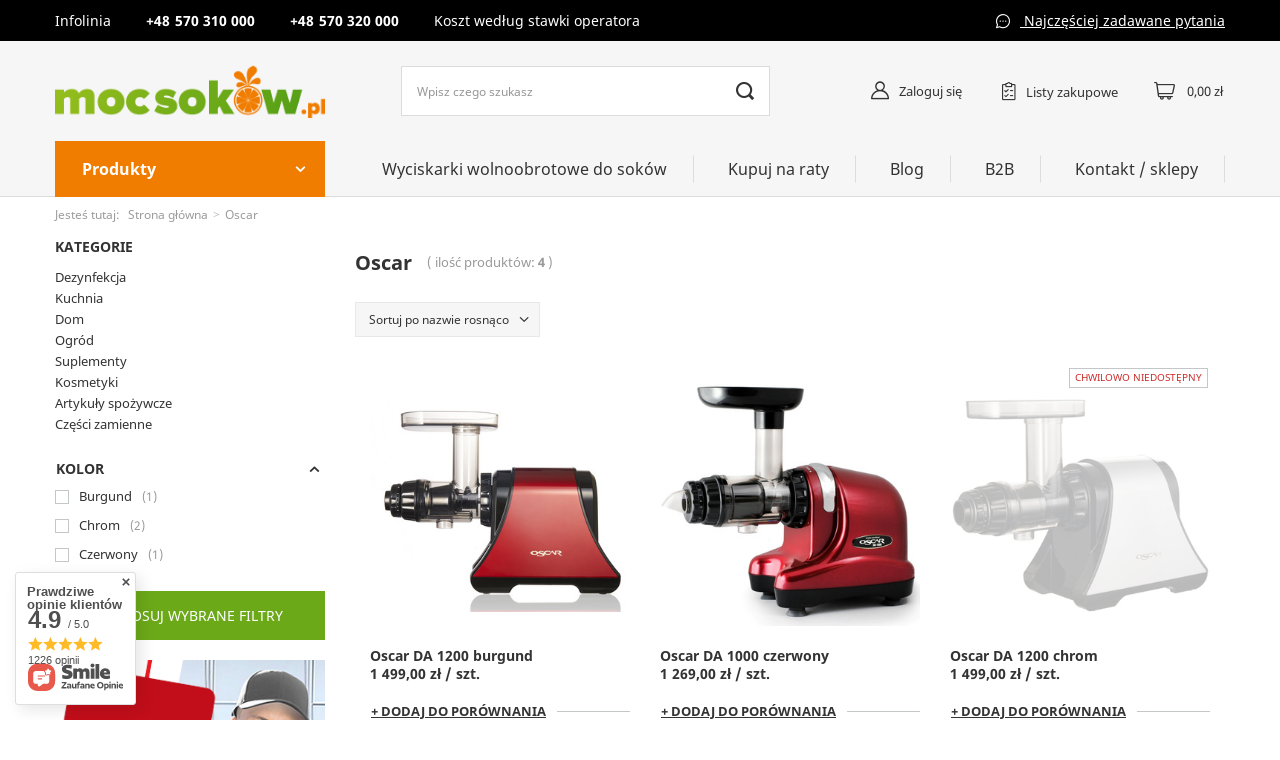

--- FILE ---
content_type: text/html; charset=utf-8
request_url: https://www.mocsokow.pl/pl/producers/oscar-1308137279
body_size: 19490
content:
<!DOCTYPE html>
<html lang="pl" class="--vat --gross " ><head><meta name='viewport' content='user-scalable=no, initial-scale = 1.0, maximum-scale = 1.0, width=device-width'/> <link rel="preload" crossorigin="anonymous" as="font" href="/gfx/pol/fontello.woff?v=2"><meta http-equiv="Content-Type" content="text/html; charset=utf-8"><meta http-equiv="X-UA-Compatible" content="IE=edge"><title>Oscar - MocSokowPL</title><meta name="description" content="Towary producenta Oscar | Wysoka jakość i atrakcyjna cena!"><link rel="icon" href="/gfx/pol/favicon.ico"><meta name="theme-color" content="#0090f6"><meta name="msapplication-navbutton-color" content="#0090f6"><meta name="apple-mobile-web-app-status-bar-style" content="#0090f6"><link rel="stylesheet" type="text/css" href="/gfx/pol/style.css.gzip?r=1633611918"><script>var app_shop={urls:{prefix:'data="/gfx/'.replace('data="', '')+'pol/'},vars:{priceType:'gross',priceTypeVat:true,productDeliveryTimeAndAvailabilityWithBasket:false,geoipCountryCode:'US',},txt:{priceTypeText:'',},fn:{},fnrun:{},files:[]};const getCookieByName=(name)=>{const value=`; ${document.cookie}`;const parts = value.split(`; ${name}=`);if(parts.length === 2) return parts.pop().split(';').shift();return false;};if(getCookieByName('freeeshipping_clicked')){document.documentElement.classList.remove('--freeShipping');}</script><meta name="robots" content="index,follow"><meta name="rating" content="general"><meta name="Author" content="MocSokowPL na bazie IdoSell (www.idosell.com/shop).">
<!-- Begin LoginOptions html -->

<style>
#client_new_social .service_item[data-name="service_Apple"]:before, 
#cookie_login_social_more .service_item[data-name="service_Apple"]:before,
.oscop_contact .oscop_login__service[data-service="Apple"]:before {
    display: block;
    height: 2.6rem;
    content: url('/gfx/standards/apple.svg?r=1743165583');
}
.oscop_contact .oscop_login__service[data-service="Apple"]:before {
    height: auto;
    transform: scale(0.8);
}
#client_new_social .service_item[data-name="service_Apple"]:has(img.service_icon):before,
#cookie_login_social_more .service_item[data-name="service_Apple"]:has(img.service_icon):before,
.oscop_contact .oscop_login__service[data-service="Apple"]:has(img.service_icon):before {
    display: none;
}
</style>

<!-- End LoginOptions html -->

<!-- Open Graph -->
<meta property="og:type" content="website"><meta property="og:url" content="https://www.mocsokow.pl/pl/producers/oscar-1308137279
"><meta property="og:title" content="Oscar - MocSokowPL"><meta property="og:description" content="Towary producenta Oscar | Wysoka jakość i atrakcyjna cena!"><meta property="og:site_name" content="MocSokowPL"><meta property="og:locale" content="pl_PL"><meta property="og:image" content="https://www.mocsokow.pl/hpeciai/ba7cf0098995ed05c0938c1ba084967c/pol_pl_Oscar-DA-1200-burgund-555_2.jpg"><meta property="og:image:width" content="420"><meta property="og:image:height" content="450"><link rel="manifest" href="https://www.mocsokow.pl/data/include/pwa/1/manifest.json?t=3"><meta name="apple-mobile-web-app-capable" content="yes"><meta name="apple-mobile-web-app-status-bar-style" content="black"><meta name="apple-mobile-web-app-title" content="www.mocsokow.pl"><link rel="apple-touch-icon" href="/data/include/pwa/1/icon-128.png"><link rel="apple-touch-startup-image" href="/data/include/pwa/1/logo-512.png" /><meta name="msapplication-TileImage" content="/data/include/pwa/1/icon-144.png"><meta name="msapplication-TileColor" content="#2F3BA2"><meta name="msapplication-starturl" content="/"><script type="application/javascript">var _adblock = true;</script><script async src="/data/include/advertising.js"></script><script type="application/javascript">var statusPWA = {
                online: {
                    txt: "Połączono z internetem",
                    bg: "#5fa341"
                },
                offline: {
                    txt: "Brak połączenia z internetem",
                    bg: "#eb5467"
                }
            }</script><script async type="application/javascript" src="/ajax/js/pwa_online_bar.js?v=1&r=6"></script>
<!-- End Open Graph -->

<link rel="canonical" href="https://www.mocsokow.pl/pl/producers/oscar-1308137279" />

                <!-- Global site tag (gtag.js) -->
                <script  async src="https://www.googletagmanager.com/gtag/js?id=G-CQJ80W12BR"></script>
                <script >
                    window.dataLayer = window.dataLayer || [];
                    window.gtag = function gtag(){dataLayer.push(arguments);}
                    gtag('js', new Date());
                    
                    gtag('config', 'G-CQJ80W12BR');

                </script>
                            <!-- Google Tag Manager -->
                    <script >(function(w,d,s,l,i){w[l]=w[l]||[];w[l].push({'gtm.start':
                    new Date().getTime(),event:'gtm.js'});var f=d.getElementsByTagName(s)[0],
                    j=d.createElement(s),dl=l!='dataLayer'?'&l='+l:'';j.async=true;j.src=
                    'https://www.googletagmanager.com/gtm.js?id='+i+dl;f.parentNode.insertBefore(j,f);
                    })(window,document,'script','dataLayer','GTM-M22LFVHS');</script>
            <!-- End Google Tag Manager -->
<!-- Begin additional html or js -->


<!--1|1|1| modified: 2022-04-04 21:50:56-->
<meta name="google-site-verification" content="HFCJG0Mv7T_Z2zI2-ERVTg071UsxOYPH1PAaGR9I4Vg" />
<!--2|1|1-->
<meta name="google-site-verification" content="8CLzNHwoTwDLa03R8uYcG8aIeW-VRpZqlqMkpWL31_4" />
<!--5|1|4| modified: 2024-02-28 14:37:21-->
<script><script id="Cookiebot" src="https://consent.cookiebot.com/uc.js" data-cbid="8fb1727e-73d9-42c8-90c9-864e8a2ea8d8" data-blockingmode="auto" type="text/javascript"></script></script>
<!--3|1|2-->
<script>
dlApi = {
cmd: []
};
</script>
<script src="https://ec.monplat-cdn.com/boot.js" async></script>

<!-- End additional html or js -->
<script>(function(w,d,s,i,dl){w._ceneo = w._ceneo || function () {
w._ceneo.e = w._ceneo.e || []; w._ceneo.e.push(arguments); };
w._ceneo.e = w._ceneo.e || [];dl=dl===undefined?"dataLayer":dl;
const f = d.getElementsByTagName(s)[0], j = d.createElement(s); j.defer = true;
j.src = "https://ssl.ceneo.pl/ct/v5/script.js?accountGuid=" + i + "&t=" +
Date.now() + (dl ? "&dl=" + dl : ""); f.parentNode.insertBefore(j, f);
})(window, document, "script", "ad92cceb-4e18-4975-96c3-cd04f4d576c7");</script>
<link rel="preload" as="image" media="(max-width: 420px)" href="/hpeciai/199ddbe78f4f51b8ed273240a9a3f464/pol_is_Oscar-DA-1200-burgund-555jpg"><link rel="preload" as="image" media="(min-width: 420.1px)" href="/hpeciai/17fbabaf9a680fcd167f6ee8884b622b/pol_il_Oscar-DA-1200-burgund-555jpg"><link rel="preload" as="image" media="(max-width: 420px)" href="/hpeciai/9699c67bd61357c92fef3c614b588242/pol_is_Oscar-DA-1000-czerwony-554jpg"><link rel="preload" as="image" media="(min-width: 420.1px)" href="/hpeciai/7161dbbad09e3f6ab6f9c714b996169d/pol_il_Oscar-DA-1000-czerwony-554jpg"></head><body><script>
					var script = document.createElement('script');
					script.src = app_shop.urls.prefix + 'envelope.js';

					document.getElementsByTagName('body')[0].insertBefore(script, document.getElementsByTagName('body')[0].firstChild);
				</script><div id="container" class="search_page container"><header class="d-flex flex-nowrap flex-md-wrap mx-md-n3 commercial_banner"><script class="ajaxLoad">
                app_shop.vars.vat_registered = "true";
                app_shop.vars.currency_format = "###,##0.00";
                
                    app_shop.vars.currency_before_value = false;
                
                    app_shop.vars.currency_space = true;
                
                app_shop.vars.symbol = "zł";
                app_shop.vars.id= "PLN";
                app_shop.vars.baseurl = "http://www.mocsokow.pl/";
                app_shop.vars.sslurl= "https://www.mocsokow.pl/";
                app_shop.vars.curr_url= "%2Fpl%2Fproducers%2Foscar-1308137279";
                

                var currency_decimal_separator = ',';
                var currency_grouping_separator = ' ';

                
                    app_shop.vars.blacklist_extension = ["exe","com","swf","js","php"];
                
                    app_shop.vars.blacklist_mime = ["application/javascript","application/octet-stream","message/http","text/javascript","application/x-deb","application/x-javascript","application/x-shockwave-flash","application/x-msdownload"];
                
                    app_shop.urls.contact = "/pl/contact";
                </script><div id="viewType" style="display:none"></div><div class="contact_top col-12 d-none d-md-block"><div class="contact_top__wrapper"><div class="contact_top__items container"><div class="contact_top__item --phone"><div class="tel__title ">Infolinia </div><a class="kontakt_title" href="tel:570310000">570 310 000</a><a class="kontakt_title" href="tel:570320000">570 320 000</a><div class="info__title ">Koszt według stawki operatora</div></div><a class="kontakt_title" href="/pl/help/faq-2.html">
                Najczęściej zadawane pytania
            </a></div></div></div><div id="logo" class="col-md-3 d-flex align-items-center"><a href="/" target="_self"><img src="/data/gfx/mask/pol/logo_1_big.png" alt="Logo zmienisz w MODERACJA &gt; Wygląd elementów w sklepie &gt; Zarządzanie wyglądem elementów sklepu" width="300" height="59"></a></div><form action="https://www.mocsokow.pl/pl/search" method="get" id="menu_search" class="menu_search px-0 col-md-4 px-md-3"><a href="#showSearchForm" class="menu_search__mobile"></a><div class="menu_search__block"><div class="menu_search__item --input"><input class="menu_search__input" type="text" name="text" autocomplete="off" placeholder="Wpisz czego szukasz"><button class="menu_search__submit" type="submit"></button></div><div class="menu_search__item --results search_result"></div></div></form><div id="menu_settings" class="d-flex align-items-center justify-content-center justify-content-lg-end"><div class="open_trigger"><span class="d-none d-md-inline-block flag_txt">zł</span><div class="menu_settings_wrapper d-md-none"><div class="menu_settings_inline"><div class="menu_settings_header">
																	Język i waluta: 
															</div><div class="menu_settings_content"><span class="menu_settings_flag flag flag_pol"></span><strong class="menu_settings_value"><span class="menu_settings_language">pl</span><span> | </span><span class="menu_settings_currency">zł</span></strong></div></div><div class="menu_settings_inline"><div class="menu_settings_header">
																	Dostawa do: 
															</div><div class="menu_settings_content"><strong class="menu_settings_value">Polska</strong></div></div></div><i class="icon-angle-down d-none d-md-inline-block"></i></div><form action="https://www.mocsokow.pl/pl/settings.html" method="post"><ul class="bg_alter"><li><div class="form-group"><label for="menu_settings_curr">Waluta</label><div class="select-after"><select class="form-control" name="curr" id="menu_settings_curr"><option value="PLN" selected>zł</option><option value="EUR">€ (1 zł = 0.2365€)
																															</option></select></div></div><div class="form-group"><label for="menu_settings_country">Dostawa do</label><div class="select-after"><select class="form-control" name="country" id="menu_settings_country"><option value="1143020016">Austria</option><option value="1143020022">Belgia</option><option value="1143020033">Bułgaria</option><option value="1143020038">Chorwacja</option><option value="1143020041">Czechy</option><option value="1143020042">Dania</option><option value="1143020051">Estonia</option><option value="1143020056">Finlandia</option><option value="1143020057">Francja</option><option value="1143020062">Grecja</option><option value="1143020075">Hiszpania</option><option value="1143020076">Holandia</option><option value="1143020083">Irlandia</option><option value="1143020116">Litwa</option><option value="1143020118">Łotwa</option><option value="1143020117">Luksembourg</option><option value="1143020143">Niemcy</option><option selected value="1143020003">Polska</option><option value="1143020163">Portugalia</option><option value="1143020169">Rumunia</option><option value="1143020182">Słowacja</option><option value="1143020183">Słowenia</option><option value="1143020193">Szwecja</option><option value="1143020217">Węgry</option><option value="1143020218">Wielka Brytania</option><option value="1143020220">Włochy</option></select></div></div></li><li class="buttons"><button class="btn --solid --large" type="submit">
																	Zastosuj zmiany
															</button></li></ul></form><div id="menu_additional"><a class="account_link" href="https://www.mocsokow.pl/pl/login.html">Zaloguj się</a><div class="shopping_list_top" data-empty="true"><a href="https://www.mocsokow.pl/pl/shoppinglist" class="wishlist_link slt_link">Listy zakupowe</a><div class="slt_lists"><ul class="slt_lists__nav"><li class="slt_lists__nav_item" data-list_skeleton="true" data-list_id="true" data-shared="true"><a class="slt_lists__nav_link" data-list_href="true"><span class="slt_lists__nav_name" data-list_name="true"></span><span class="slt_lists__count" data-list_count="true">0</span></a></li></ul><span class="slt_lists__empty">Dodaj do nich produkty, które lubisz i chcesz kupić później.</span></div></div></div></div><div class="sl_choose sl_dialog"><div class="sl_choose__wrapper sl_dialog__wrapper p-4 p-md-5"><div class="sl_choose__item --top sl_dialog_close mb-2"><strong class="sl_choose__label">Zapisz na liście zakupowej</strong></div><div class="sl_choose__item --lists" data-empty="true"><div class="sl_choose__list f-group --radio m-0 d-md-flex align-items-md-center justify-content-md-between" data-list_skeleton="true" data-list_id="true" data-shared="true"><input type="radio" name="add" class="sl_choose__input f-control" id="slChooseRadioSelect" data-list_position="true"><label for="slChooseRadioSelect" class="sl_choose__group_label f-label py-4" data-list_position="true"><span class="sl_choose__sub d-flex align-items-center"><span class="sl_choose__name" data-list_name="true"></span><span class="sl_choose__count" data-list_count="true">0</span></span></label><button type="button" class="sl_choose__button --desktop btn --solid">Zapisz</button></div></div><div class="sl_choose__item --create sl_create mt-4"><a href="#new" class="sl_create__link  align-items-center">Stwórz nową listę zakupową</a><form class="sl_create__form align-items-center"><div class="sl_create__group f-group --small mb-0"><input type="text" class="sl_create__input f-control" required="required"><label class="sl_create__label f-label">Nazwa nowej listy</label></div><button type="submit" class="sl_create__button btn --solid ml-2 ml-md-3">Utwórz listę</button></form></div><div class="sl_choose__item --mobile mt-4 d-flex justify-content-center d-md-none"><button class="sl_choose__button --mobile btn --solid --large">Zapisz</button></div></div></div><div id="menu_basket" class="topBasket"><a class="topBasket__sub" href="/basketedit.php"><span class="badge badge-info"></span><strong class="topBasket__price" style="display: none;">0,00 zł</strong></a><div class="topBasket__details --products" style="display: none;"><div class="topBasket__block --labels"><label class="topBasket__item --name">Produkt</label><label class="topBasket__item --sum">Ilość</label><label class="topBasket__item --prices">Cena</label></div><div class="topBasket__block --products"></div></div><div class="topBasket__details --shipping" style="display: none;"><span class="topBasket__name">Koszt dostawy od</span><span id="shipppingCost"></span></div><script>
                        app_shop.vars.cache_html = true;
                    </script></div><div class="top_navigation "><nav id="menu_categories" class="col-md-3 px-0 px-md-3"><button type="button" class="navbar-toggler"><i class="icon-reorder"></i></button><button type="button" class="desktop-navbar-toggler"><span>Produkty </span></button><div class="navbar-collapse" id="menu_navbar"><ul class="navbar-nav"><li class="nav-item"><a  href="/pl/menu/dezynfekcja-201" target="_self" title="Dezynfekcja" class="nav-link" >Dezynfekcja</a></li><li class="nav-item"><a  href="/pl/menu/kuchnia-203" target="_self" title="Kuchnia" class="nav-link" >Kuchnia</a><ul class="navbar-subnav"><li class="nav-item empty"><a class="nav-link" href="/pl/menu/garnki-elektryczne-multicooker-235" target="_self">Garnki Elektryczne - multicooker</a></li><li class="nav-item empty"><a class="nav-link" href="/pl/menu/air-fryer-frytkownice-beztluszczowe-223" target="_self">Air Fryer - Frytkownice beztłuszczowe</a></li><li class="nav-item empty"><a class="nav-link" href="/pl/menu/zlewozmywaki-279" target="_self">Zlewozmywaki</a></li><li class="nav-item empty"><a class="nav-link" href="/pl/menu/wyciskarki-jednoslimakowe-217" target="_self">Wyciskarki jednoślimakowe</a></li><li class="nav-item empty"><a class="nav-link" href="/pl/menu/wyciskarki-dwuslimakowe-218" target="_self">Wyciskarki dwuślimakowe</a></li><li class="nav-item empty"><a class="nav-link" href="/pl/menu/wyciskarki-pionowe-214" target="_self">Wyciskarki pionowe</a></li><li class="nav-item empty"><a class="nav-link" href="/pl/menu/prasy-do-oleju-219" target="_self">Prasy do oleju</a></li><li class="nav-item empty"><a class="nav-link" href="/pl/menu/ekspresy-do-kawy-277" target="_self">Ekspresy do kawy</a></li><li class="nav-item empty"><a class="nav-link" href="/pl/menu/jonizatory-wody-220" target="_self">Jonizatory wody</a></li><li class="nav-item empty"><a class="nav-link" href="/pl/menu/blendery-221" target="_self">Blendery</a></li><li class="nav-item empty"><a class="nav-link" href="/pl/menu/suszarki-do-owocow-dehydratory-222" target="_self">Suszarki do owoców - dehydratory</a></li><li class="nav-item empty"><a class="nav-link" href="/pl/menu/wagi-kuchenne-253" target="_self">Wagi kuchenne</a></li><li class="nav-item empty"><a class="nav-link" href="/pl/menu/sous-vide-224" target="_self">Sous Vide</a></li><li class="nav-item empty"><a class="nav-link" href="/pl/menu/inne-agd-225" target="_self">Inne AGD</a></li><li class="nav-item"><a class="nav-link" href="/pl/menu/naczynia-kuchenne-226" target="_self">Naczynia kuchenne</a><ul class="navbar-subsubnav"><li class="nav-item"><a class="nav-link" href="/pl/menu/patelnie-227" target="_self">Patelnie</a></li><li class="nav-item"><a class="nav-link" href="/pl/menu/garnki-228" target="_self">Garnki</a></li></ul></li><li class="nav-item"><a class="nav-link" href="/pl/menu/akcesoria-kuchenne-229" target="_self">Akcesoria kuchenne</a><ul class="navbar-subsubnav"><li class="nav-item"><a class="nav-link" href="/pl/menu/pojemniki-230" target="_self">Pojemniki</a></li><li class="nav-item"><a class="nav-link" href="/pl/menu/lopatki-szpatulki-231" target="_self">Łopatki / szpatułki</a></li><li class="nav-item"><a class="nav-link" href="/pl/menu/deski-tace-232" target="_self">Deski / tace</a></li><li class="nav-item"><a class="nav-link" href="/pl/menu/przybory-rozne-233" target="_self">Przybory różne</a></li><li class="nav-item"><a class="nav-link" href="/pl/menu/szklanki-termiczne-234" target="_self">Szklanki termiczne</a></li></ul></li></ul></li><li class="nav-item"><a  href="/pl/menu/dom-204" target="_self" title="Dom" class="nav-link" >Dom</a><ul class="navbar-subnav"><li class="nav-item"><a class="nav-link" href="/pl/menu/oczyszczanie-powietrza-236" target="_self">Oczyszczanie powietrza</a><ul class="navbar-subsubnav"><li class="nav-item"><a class="nav-link" href="/pl/menu/oczyszczacze-powietrza-237" target="_self">Oczyszczacze powietrza</a></li><li class="nav-item"><a class="nav-link" href="/pl/menu/filtry-oczyszczacze-238" target="_self">Filtry oczyszczacze</a></li><li class="nav-item"><a class="nav-link" href="/pl/menu/nawilzacze-powietrza-239" target="_self">Nawilżacze powietrza</a></li></ul></li><li class="nav-item empty"><a class="nav-link" href="/pl/menu/ozonatory-240" target="_self">Ozonatory</a></li><li class="nav-item empty"><a class="nav-link" href="/pl/menu/destylatory-241" target="_self">Destylatory</a></li><li class="nav-item empty"><a class="nav-link" href="/pl/menu/wagi-lazienkowe-252" target="_self">Wagi łazienkowe</a></li><li class="nav-item empty"><a class="nav-link" href="/pl/menu/glosniki-bluetooth-256" target="_self">Głośniki bluetooth</a></li><li class="nav-item empty"><a class="nav-link" href="/pl/menu/ksiazki-243" target="_self">Książki</a></li></ul></li><li class="nav-item"><a  href="/pl/menu/ogrod-205" target="_self" title="Ogród" class="nav-link" >Ogród</a><ul class="navbar-subnav"><li class="nav-item empty"><a class="nav-link" href="/pl/menu/grille-244" target="_self">Grille</a></li><li class="nav-item empty"><a class="nav-link" href="/pl/menu/kubki-termiczne-contigo-245" target="_self">Kubki termiczne Contigo</a></li><li class="nav-item empty"><a class="nav-link" href="/pl/menu/narzedzia-ogrodnicze-260" target="_self">Narzędzia ogrodnicze</a></li></ul></li><li class="nav-item"><a  href="/pl/menu/suplementy-202" target="_self" title="Suplementy" class="nav-link" >Suplementy</a><ul class="navbar-subnav"><li class="nav-item empty"><a class="nav-link" href="/pl/menu/olejki-cbd-280" target="_self">Olejki CBD</a></li><li class="nav-item"><a class="nav-link" href="/pl/menu/fitline-212" target="_self">FitLine</a><ul class="navbar-subsubnav"><li class="nav-item"><a class="nav-link" href="/pl/menu/produkty-fitline-216" target="_self">Produkty FitLine</a></li><li class="nav-item"><a class="nav-link" href="https://mocsokow.yourtechnicaldomain.com/pl/about/o-marce-fitline-34.html" target="_self">O FitLine</a></li></ul></li></ul></li><li class="nav-item"><a  href="/pl/menu/kosmetyki-257" target="_self" title="Kosmetyki" class="nav-link" >Kosmetyki</a></li><li class="nav-item"><a  href="/pl/menu/artykuly-spozywcze-206" target="_self" title="Artykuły spożywcze" class="nav-link" >Artykuły spożywcze</a><ul class="navbar-subnav"><li class="nav-item empty"><a class="nav-link" href="/pl/menu/syropy-281" target="_self">Syropy</a></li><li class="nav-item empty"><a class="nav-link" href="/pl/menu/puree-282" target="_self">Puree</a></li><li class="nav-item empty"><a class="nav-link" href="/pl/menu/granita-slush-283" target="_self">Granita / slush</a></li></ul></li><li class="nav-item"><a  href="/pl/menu/czesci-zamienne-275" target="_self" title="Części zamienne" class="nav-link" >Części zamienne</a></li></ul></div></nav><nav id="menu_navbar3" class="col-md-9 "><ul class="navbar-nav navbar-3"><li class="nav-item navbar-3"><a  href="/pl/menu/wyciskarki-wolnoobrotowe-do-sokow-207" target="_self" title="Wyciskarki wolnoobrotowe do soków" class="nav-link" >Wyciskarki wolnoobrotowe do soków</a></li><li class="nav-item navbar-3"><a  href="/pl/about/kupuj-na-raty-30.html" target="_self" title="Kupuj na raty" class="nav-link" >Kupuj na raty</a></li><li class="nav-item navbar-3"><a  href="/pl/blog.html" target="_self" title="Blog" class="nav-link" >Blog</a></li><li class="nav-item navbar-3"><a  href="/pl/about/b2b-31.html" target="_self" title="B2B" class="nav-link" >B2B</a></li><li class="nav-item navbar-3"><a  href="/contact.php" target="_self" title="Kontakt / sklepy" class="nav-link" >Kontakt / sklepy</a></li></ul></nav></div><div class="breadcrumbs col-md-12"><div class="back_button"><button id="back_button"><i class="icon-angle-left"></i> Wstecz</button></div><div class="list_wrapper"><ol><li><span>Jesteś tutaj:  </span></li><li class="bc-main"><span><a href="/">Strona główna</a></span></li><li class="bc-item-1 bc-active"><span>Oscar</span></li></ol></div></div></header><div id="layout" class="row clearfix"><aside class="col-3"><section class="shopping_list_menu"><div class="shopping_list_menu__block --lists slm_lists" data-empty="true"><span class="slm_lists__label">Listy zakupowe</span><ul class="slm_lists__nav"><li class="slm_lists__nav_item" data-list_skeleton="true" data-list_id="true" data-shared="true"><a class="slm_lists__nav_link" data-list_href="true"><span class="slm_lists__nav_name" data-list_name="true"></span><span class="slm_lists__count" data-list_count="true">0</span></a></li><li class="slm_lists__nav_header"><span class="slm_lists__label">Listy zakupowe</span></li></ul><a href="#manage" class="slm_lists__manage d-none align-items-center d-md-flex">Zarządzaj listami</a></div><div class="shopping_list_menu__block --bought slm_bought"><a class="slm_bought__link d-flex" href="https://www.mocsokow.pl/pl/products-bought.html">
						Lista dotychczas zamówionych produktów
					</a></div><div class="shopping_list_menu__block --info slm_info"><strong class="slm_info__label d-block mb-3">Jak działa lista zakupowa?</strong><ul class="slm_info__list"><li class="slm_info__list_item d-flex mb-3">
							Po zalogowaniu możesz umieścić i przechowywać na liście zakupowej dowolną liczbę produktów nieskończenie długo.
						</li><li class="slm_info__list_item d-flex mb-3">
							Dodanie produktu do listy zakupowej nie oznacza automatycznie jego rezerwacji.
						</li><li class="slm_info__list_item d-flex mb-3">
							Dla niezalogowanych klientów lista zakupowa przechowywana jest do momentu wygaśnięcia sesji (około 24h).
						</li></ul></div></section><div class="setMobileGrid" data-item="#menu_navbar"></div><div class="setMobileGrid" data-item="#menu_navbar3" data-ismenu1="true"></div><div class="setMobileGrid" data-item="#menu_blog"></div><div class="login_menu_block d-lg-none" id="login_menu_block"><a class="sign_in_link" href="/login.php" title=""><i class="icon-user"></i><span>Zaloguj się</span></a><a class="registration_link" href="/client-new.php?register" title=""><i class="icon-lock"></i><span>Zarejestruj się</span></a><a class="order_status_link" href="/order-open.php" title=""><i class="icon-globe"></i><span>Sprawdź status zamówienia</span></a></div><div class="setMobileGrid" data-item="#menu_contact"></div><div class="setMobileGrid" data-item="#menu_settings"></div><div id="menu_categories2" class="mb-4"><a class="menu_categories_label" href="/categories.php">Kategorie </a><ul class="no_active"><li><a href="/pl/menu/dezynfekcja-201" target="_self">Dezynfekcja</a></li><li><a href="/pl/menu/kuchnia-203" target="_self">Kuchnia</a></li><li><a href="/pl/menu/dom-204" target="_self">Dom</a></li><li><a href="/pl/menu/ogrod-205" target="_self">Ogród</a></li><li><a href="/pl/menu/suplementy-202" target="_self">Suplementy</a></li><li><a href="/pl/menu/kosmetyki-257" target="_self">Kosmetyki</a></li><li><a href="/pl/menu/artykuly-spozywcze-206" target="_self">Artykuły spożywcze</a></li><li><a href="/pl/menu/czesci-zamienne-275" target="_self">Części zamienne</a></li></ul></div><section id="Filters" class="filters mb-4"><form class="filters__form" method="get" action="/pl/producers/oscar-1308137279"><div class="filters__block mb-1"><input type="hidden" class="__serialize" id="filter_traits21_input" name="filter_traits[21]" value=""><a class="filters__toggler
																				" data-id="filter_traits21"><div class="btn --icon-right d-block pr-4"><span>Kolor</span></div></a><div class="filters__expand" id="filter_traits21_expand"><ul class="filters__content --list" id="filter_traits21_content"><li class="filters__item mb-2
																																		"><div class="f-group --small --checkbox mb-0"><input type="checkbox" class="f-control" id="filter_traits21_818" data-id="filter_traits21" value="818"><label class="f-label" for="filter_traits21_818"><span class="--name">Burgund</span><span class="--quantity">1</span></label></div></li><li class="filters__item mb-2
																																		"><div class="f-group --small --checkbox mb-0"><input type="checkbox" class="f-control" id="filter_traits21_771" data-id="filter_traits21" value="771"><label class="f-label" for="filter_traits21_771"><span class="--name">Chrom</span><span class="--quantity">2</span></label></div></li><li class="filters__item mb-2
																																		"><div class="f-group --small --checkbox mb-0"><input type="checkbox" class="f-control" id="filter_traits21_770" data-id="filter_traits21" value="770"><label class="f-label" for="filter_traits21_770"><span class="--name">Czerwony</span><span class="--quantity">1</span></label></div></li></ul><div class="filters__options"><button type="submit" class="--submit d-none btn py-0 pl-0 pr-3">
																												Zastosuj
																										</button></div></div></div><div class="f-group filters__buttons mt-3"><button type="submit" class="btn --large --solid d-block" title="Kliknij aby zastosować wybrane filtry">

																Zastosuj wybrane filtry
														</button></div></form></section><div id="menu_buttons3" class="mb-4 d-none d-md-block"><div class="menu_button_wrapper"><picture><source media="(min-width:979px)" srcset="/data/include/img/links/1643188917_rwd_desktop.png?t=1692369182"></source><source media="(min-width:757px)" srcset="/data/include/img/links/1643188917_rwd_tablet.png?t=1692369182"></source><img alt="Orlen Paczka" src="/data/include/img/links/1643188917_rwd_mobile.png?t=1692369182"></picture></div></div></aside><div id="content" class="col-md-9 col-12"><div class="search_categoriesdescription"><h1 class="big_label">Oscar</h1><span class="navigation_total">
                ( ilość produktów: <b>4</b> )
            </span></div><div id="paging_setting_top" class="s_paging"><form class="s_paging__item --sort" action="/settings.php"><select class="s_paging__select --order --small-md" id="select_top_sort" name="sort_order"><option value="name-a" class="option_name-a">Sortuj po nazwie rosnąco</option><option value="name-d" class="option_name-d">Sortuj po nazwie malejąco</option><option value="price-a" class="option_price-a">Sortuj po cenie rosnąco</option><option value="price-d" class="option_price-d">Sortuj po cenie malejąco</option><option value="date-a" class="option_date-a">Sortuj po dacie rosnąco</option><option value="date-d" class="option_date-d">Sortuj po dacie malejąco</option></select></form><div class="s_paging__item --filters d-md-none mb-2 mb-sm-3"><a class="btn --solid --large" href="#menu_filter">
                            Filtrowanie
                        </a></div></div><div id="menu_compare_product" class="compare pt-2 mb-2 pt-sm-3 mb-sm-3" style="display: none;"><div class="compare__label d-none d-sm-block">Dodane do porównania</div><div class="compare__sub"></div><div class="compare__buttons"><a class="compare__button btn --solid --secondary" href="https://www.mocsokow.pl/pl/product-compare.html" title="Porównaj wszystkie produkty" target="_blank"><span>Porównaj produkty </span><span class="d-sm-none">(0)</span></a><a class="compare__button --remove btn d-none d-sm-block" href="https://www.mocsokow.pl/pl/settings.html?comparers=remove&amp;product=###" title="Usuń wszystkie produkty">
                        Usuń produkty
                    </a></div><script>
                        var cache_html = true;
                    </script></div><section id="search" class="search products d-flex flex-wrap mb-2 mb-sm-3"><div class="product col-6 col-sm-4 pt-3 pb-md-3" data-product_id="555" data-product_page="0" data-product_first="true"><a class="product__icon d-flex justify-content-center align-items-center" data-product-id="555" href="https://www.mocsokow.pl/pl/products/oscar-da-1200-burgund-555" title="Oscar DA 1200 burgund"><picture><source media="(max-width: 420px)" srcset="/hpeciai/199ddbe78f4f51b8ed273240a9a3f464/pol_is_Oscar-DA-1200-burgund-555jpg"></source><img src="/hpeciai/17fbabaf9a680fcd167f6ee8884b622b/pol_il_Oscar-DA-1200-burgund-555jpg" alt="Oscar DA 1200 burgund"></picture></a><h3><a class="product__name" href="https://www.mocsokow.pl/pl/products/oscar-da-1200-burgund-555" title="Oscar DA 1200 burgund">Oscar DA 1200 burgund</a></h3><div class="product__prices"><strong class="price">1 499,00 zł / szt.</strong></div><div class="product__compare --has-child"><a class="product__compare_item --add btn" rel="nofollow" href="https://www.mocsokow.pl/pl/settings.html?comparers=add&amp;product=555" title="Kliknij, aby dodać produkt do porównania">+ Dodaj do porównania</a></div></div><div class="product col-6 col-sm-4 pt-3 pb-md-3" data-product_id="554" data-product_page="0"><a class="product__icon d-flex justify-content-center align-items-center" data-product-id="554" href="https://www.mocsokow.pl/pl/products/oscar-da-1000-czerwony-554" title="Oscar DA 1000 czerwony"><picture><source media="(max-width: 420px)" srcset="/hpeciai/9699c67bd61357c92fef3c614b588242/pol_is_Oscar-DA-1000-czerwony-554jpg"></source><img src="/hpeciai/7161dbbad09e3f6ab6f9c714b996169d/pol_il_Oscar-DA-1000-czerwony-554jpg" alt="Oscar DA 1000 czerwony"></picture></a><h3><a class="product__name" href="https://www.mocsokow.pl/pl/products/oscar-da-1000-czerwony-554" title="Oscar DA 1000 czerwony">Oscar DA 1000 czerwony</a></h3><div class="product__prices"><strong class="price">1 269,00 zł / szt.</strong></div><div class="product__compare --has-child"><a class="product__compare_item --add btn" rel="nofollow" href="https://www.mocsokow.pl/pl/settings.html?comparers=add&amp;product=554" title="Kliknij, aby dodać produkt do porównania">+ Dodaj do porównania</a></div></div><div class="product col-6 col-sm-4 pt-3 pb-md-3" data-product_id="295" data-product_page="0" data-product_disable="true"><a class="product__icon d-flex justify-content-center align-items-center" data-product-id="295" href="https://www.mocsokow.pl/pl/products/oscar-da-1200-chrom-295" title="Oscar DA 1200 chrom"><picture><source media="(max-width: 420px)" data-srcset="/hpeciai/4d170175d14557d2e927ff6459558bfc/pol_is_Oscar-DA-1200-chrom-295jpg"></source><img src="/gfx/pol/loader.gif?r=1633611918" alt="Oscar DA 1200 chrom" class="b-lazy" data-src="/hpeciai/58da5b750fa5719e88907a769d32636d/pol_il_Oscar-DA-1200-chrom-295jpg"></picture><strong class="label_icons"><span class="label --disable">Chwilowo niedostępny</span></strong></a><h3><a class="product__name" href="https://www.mocsokow.pl/pl/products/oscar-da-1200-chrom-295" title="Oscar DA 1200 chrom">Oscar DA 1200 chrom</a></h3><div class="product__prices"><strong class="price">1 499,00 zł / szt.</strong></div><div class="product__compare --has-child"><a class="product__compare_item --add btn" rel="nofollow" href="https://www.mocsokow.pl/pl/settings.html?comparers=add&amp;product=295" title="Kliknij, aby dodać produkt do porównania">+ Dodaj do porównania</a></div></div><div class="product col-6 col-sm-4 pt-3 pb-md-3" data-product_id="283" data-product_page="0"><a class="product__icon d-flex justify-content-center align-items-center" data-product-id="283" href="https://www.mocsokow.pl/pl/products/oscar-da-1000-chrom-283" title="Oscar DA 1000 chrom"><picture><source media="(max-width: 420px)" data-srcset="/hpeciai/03221a5e77bb025a89900002cce41954/pol_is_Oscar-DA-1000-chrom-283png"></source><img src="/gfx/pol/loader.gif?r=1633611918" alt="Oscar DA 1000 chrom" class="b-lazy" data-src="/hpeciai/498c2af3f9f0b403cb70ddbbd39aa123/pol_il_Oscar-DA-1000-chrom-283png"></picture></a><h3><a class="product__name" href="https://www.mocsokow.pl/pl/products/oscar-da-1000-chrom-283" title="Oscar DA 1000 chrom">Oscar DA 1000 chrom</a></h3><div class="product__prices"><strong class="price">1 269,00 zł / szt.</strong></div><div class="product__compare --has-child"><a class="product__compare_item --add btn" rel="nofollow" href="https://www.mocsokow.pl/pl/settings.html?comparers=add&amp;product=283" title="Kliknij, aby dodać produkt do porównania">+ Dodaj do porównania</a></div></div></section><div id="paging_setting_bottom" class="s_paging"><form class="s_paging__item --sort d-none" action="/settings.php"><select class="s_paging__select --order --small-md" id="select_bottom_sort" name="sort_order"><option value="name-a" class="option_name-a">Sortuj po nazwie rosnąco</option><option value="name-d" class="option_name-d">Sortuj po nazwie malejąco</option><option value="price-a" class="option_price-a">Sortuj po cenie rosnąco</option><option value="price-d" class="option_price-d">Sortuj po cenie malejąco</option><option value="date-a" class="option_date-a">Sortuj po dacie rosnąco</option><option value="date-d" class="option_date-d">Sortuj po dacie malejąco</option></select></form></div><script>
               var  _additional_ajax = true;
            </script></div></div></div><footer class=""><div id="menu_producers"><ul class="menu_producers_sub container"><li class="menu_producers_wrapp"><a class="menu_producers_link" title="Angel" href="/pl/producers/angel-1308137285"><img src="/gfx/pol/loader.gif?r=1633611918" class="menu_producers_img grayscale grayscale-fade" data-lazy="/data/lang/pol/producers/gfx/projector/1308137285_1.png" alt="Angel"></a></li><li class="menu_producers_wrapp"><a class="menu_producers_link" title="Bedida" href="/pl/producers/bedida-1308137295"><img src="/gfx/pol/loader.gif?r=1633611918" class="menu_producers_img grayscale grayscale-fade" data-lazy="/data/lang/pol/producers/gfx/projector/1308137295_1.jpg" alt="Bedida"></a></li><li class="menu_producers_wrapp"><a class="menu_producers_link" title="BioChef" href="/pl/producers/biochef-1308137300"><img src="/gfx/pol/loader.gif?r=1633611918" class="menu_producers_img grayscale grayscale-fade" data-lazy="/data/lang/pol/producers/gfx/projector/1308137300_1.png" alt="BioChef"></a></li><li class="menu_producers_wrapp"><a class="menu_producers_link" title="Blendtec" href="/pl/producers/blendtec-1308137301"><img src="/gfx/pol/loader.gif?r=1633611918" class="menu_producers_img grayscale grayscale-fade" data-lazy="/data/lang/pol/producers/gfx/projector/1308137301_1.png" alt="Blendtec"></a></li><li class="menu_producers_wrapp"><a class="menu_producers_link" title="Bugatti Italy" href="/pl/producers/bugatti-italy-1308137293"><img src="/gfx/pol/loader.gif?r=1633611918" class="menu_producers_img grayscale grayscale-fade" data-lazy="/data/lang/pol/producers/gfx/projector/1308137293_1.png" alt="Bugatti Italy"></a></li><li class="menu_producers_wrapp"><a class="menu_producers_link" title="Burbuliukas" href="/pl/producers/burbuliukas-1308137281"><img src="/gfx/pol/loader.gif?r=1633611918" class="menu_producers_img grayscale grayscale-fade" data-lazy="/data/lang/pol/producers/gfx/projector/1308137281_1.png" alt="Burbuliukas"></a></li><li class="menu_producers_wrapp"><a class="menu_producers_link" title="byzoo" href="/pl/producers/byzoo-1308137294"><img src="/gfx/pol/loader.gif?r=1633611918" class="menu_producers_img grayscale grayscale-fade" data-lazy="/data/lang/pol/producers/gfx/projector/1308137294_1.png" alt="byzoo"></a></li><li class="menu_producers_wrapp"><a class="menu_producers_link" title="Contigo" href="/pl/producers/contigo-1308137291"><img src="/gfx/pol/loader.gif?r=1633611918" class="menu_producers_img grayscale grayscale-fade" data-lazy="/data/lang/pol/producers/gfx/projector/1308137291_1.png" alt="Contigo"></a></li><li class="menu_producers_wrapp"><a class="menu_producers_link" title="Cooksense HD" href="/pl/producers/cooksense-hd-1308137305"><img src="/gfx/pol/loader.gif?r=1633611918" class="menu_producers_img grayscale grayscale-fade" data-lazy="/data/lang/pol/producers/gfx/projector/1308137305_1.jpg" alt="Cooksense HD"></a></li><li class="menu_producers_wrapp"><a class="menu_producers_link" title="Cosori" href="/pl/producers/cosori-1308137310"><img src="/gfx/pol/loader.gif?r=1633611918" class="menu_producers_img grayscale grayscale-fade" data-lazy="/data/lang/pol/producers/gfx/projector/1308137310_1.jpg" alt="Cosori"></a></li><li class="menu_producers_wrapp"><a class="menu_producers_link" title="Counter Intelligence" href="/pl/producers/counter-intelligence-1308137283"><img src="/gfx/pol/loader.gif?r=1633611918" class="menu_producers_img grayscale grayscale-fade" data-lazy="/data/lang/pol/producers/gfx/projector/1308137283_1.png" alt="Counter Intelligence"></a></li><li class="menu_producers_wrapp"><a class="menu_producers_link" title="Etekcity" href="/pl/producers/etekcity-1643964230"><img src="/gfx/pol/loader.gif?r=1633611918" class="menu_producers_img grayscale grayscale-fade" data-lazy="/data/lang/pol/producers/gfx/projector/1643964230_1.png" alt="Etekcity"></a></li><li class="menu_producers_wrapp"><a class="menu_producers_link" title="Feelino" href="/pl/producers/feelino-1308137296"><img src="/gfx/pol/loader.gif?r=1633611918" class="menu_producers_img grayscale grayscale-fade" data-lazy="/data/lang/pol/producers/gfx/projector/1308137296_1.jpg" alt="Feelino"></a></li><li class="menu_producers_wrapp"><a class="menu_producers_link" title="FitLine" href="/pl/producers/fitline-1308137309"><img src="/gfx/pol/loader.gif?r=1633611918" class="menu_producers_img grayscale grayscale-fade" data-lazy="/data/lang/pol/producers/gfx/projector/1308137309_1.jpg" alt="FitLine"></a></li><li class="menu_producers_wrapp"><a class="menu_producers_link" title="Happycall" href="/pl/producers/happycall-1308137292"><img src="/gfx/pol/loader.gif?r=1633611918" class="menu_producers_img grayscale grayscale-fade" data-lazy="/data/lang/pol/producers/gfx/projector/1308137292_1.jpg" alt="Happycall"></a></li><li class="menu_producers_wrapp"><a class="menu_producers_link" title="Imoum" href="/pl/producers/imoum-1671705070"><img src="/gfx/pol/loader.gif?r=1633611918" class="menu_producers_img grayscale grayscale-fade" data-lazy="/data/lang/pol/producers/gfx/projector/1671705070_1.png" alt="Imoum"></a></li><li class="menu_producers_wrapp"><a class="menu_producers_link" title="Instant Pot" href="/pl/producers/instant-pot-1639565918"><img src="/gfx/pol/loader.gif?r=1633611918" class="menu_producers_img grayscale grayscale-fade" data-lazy="/data/lang/pol/producers/gfx/projector/1639565918_1.png" alt="Instant Pot"></a></li><li class="menu_producers_wrapp"><a class="menu_producers_link" title="JTC OmniBlend" href="/pl/producers/jtc-omniblend-1308137284"><img src="/gfx/pol/loader.gif?r=1633611918" class="menu_producers_img grayscale grayscale-fade" data-lazy="/data/lang/pol/producers/gfx/projector/1308137284_1.jpg" alt="JTC OmniBlend"></a></li><li class="menu_producers_wrapp"><a class="menu_producers_link" title="KUVINGS" href="/pl/producers/kuvings-1308137276"><img src="/gfx/pol/loader.gif?r=1633611918" class="menu_producers_img grayscale grayscale-fade" data-lazy="/data/lang/pol/producers/gfx/projector/1308137276_1.png" alt="KUVINGS"></a></li><li class="menu_producers_wrapp"><a class="menu_producers_link" title="Lifeenergy" href="/pl/producers/lifeenergy-1308137303"><img src="/gfx/pol/loader.gif?r=1633611918" class="menu_producers_img grayscale grayscale-fade" data-lazy="/data/lang/pol/producers/gfx/projector/1308137303_1.png" alt="Lifeenergy"></a></li><li class="menu_producers_wrapp"><a class="menu_producers_link" title="LotusGrill" href="/pl/producers/lotusgrill-1308137280"><img src="/gfx/pol/loader.gif?r=1633611918" class="menu_producers_img grayscale grayscale-fade" data-lazy="/data/lang/pol/producers/gfx/projector/1308137280_1.png" alt="LotusGrill"></a></li><li class="menu_producers_wrapp"><a class="menu_producers_link" title="Magic Factory" href="/pl/producers/magic-factory-1308137304"><img src="/gfx/pol/loader.gif?r=1633611918" class="menu_producers_img grayscale grayscale-fade" data-lazy="/data/lang/pol/producers/gfx/projector/1308137304_1.png" alt="Magic Factory"></a></li><li class="menu_producers_wrapp"><a class="menu_producers_link" title="Megahome" href="/pl/producers/megahome-1308137286"><img src="/gfx/pol/loader.gif?r=1633611918" class="menu_producers_img grayscale grayscale-fade" data-lazy="/data/lang/pol/producers/gfx/projector/1308137286_1.gif" alt="Megahome"></a></li><li class="menu_producers_wrapp"><a class="menu_producers_link" title="Omega" href="/pl/producers/omega-1633687744"><img src="/gfx/pol/loader.gif?r=1633611918" class="menu_producers_img grayscale grayscale-fade" data-lazy="/data/lang/pol/producers/gfx/projector/1633687744_1.png" alt="Omega"></a></li><li class="menu_producers_wrapp"><a class="menu_producers_link" title="Oscar" href="/pl/producers/oscar-1308137279"><img src="/gfx/pol/loader.gif?r=1633611918" class="menu_producers_img grayscale grayscale-fade" data-lazy="/data/lang/pol/producers/gfx/projector/1308137279_1.png" alt="Oscar"></a></li><li class="menu_producers_wrapp"><a class="menu_producers_link" title="Plantui" href="/pl/producers/plantui-1308137299"><img src="/gfx/pol/loader.gif?r=1633611918" class="menu_producers_img grayscale grayscale-fade" data-lazy="/data/lang/pol/producers/gfx/projector/1308137299_1.jpg" alt="Plantui"></a></li><li class="menu_producers_wrapp"><a class="menu_producers_link" title="Radic8" href="/pl/producers/radic8-1308137298"><img src="/gfx/pol/loader.gif?r=1633611918" class="menu_producers_img grayscale grayscale-fade" data-lazy="/data/lang/pol/producers/gfx/projector/1308137298_1.png" alt="Radic8"></a></li><li class="menu_producers_wrapp"><a class="menu_producers_link" title="THD  Tam Huu Dung" href="/pl/producers/thd-tam-huu-dung-1308137308"><img src="/gfx/pol/loader.gif?r=1633611918" class="menu_producers_img grayscale grayscale-fade" data-lazy="/data/lang/pol/producers/gfx/projector/1308137308_1.png" alt="THD  Tam Huu Dung"></a></li><li class="menu_producers_wrapp"><a class="menu_producers_link" title="Tomorrow's Kitchen" href="/pl/producers/tomorrows-kitchen-1308137287"><img src="/gfx/pol/loader.gif?r=1633611918" class="menu_producers_img grayscale grayscale-fade" data-lazy="/data/lang/pol/producers/gfx/projector/1308137287_1.png" alt="Tomorrow's Kitchen"></a></li><li class="menu_producers_wrapp"><a class="menu_producers_link" title="TRIBEST" href="/pl/producers/tribest-1308137289"><img src="/gfx/pol/loader.gif?r=1633611918" class="menu_producers_img grayscale grayscale-fade" data-lazy="/data/lang/pol/producers/gfx/projector/1308137289_1.jpg" alt="TRIBEST"></a></li><li class="menu_producers_wrapp"><a class="menu_producers_link" title="Vacu Vin" href="/pl/producers/vacu-vin-1308137288"><img src="/gfx/pol/loader.gif?r=1633611918" class="menu_producers_img grayscale grayscale-fade" data-lazy="/data/lang/pol/producers/gfx/projector/1308137288_1.jpg" alt="Vacu Vin"></a></li><li class="menu_producers_wrapp"><a class="menu_producers_link" title="Vermion Deluxe Food" href="/pl/producers/vermion-deluxe-food-1765524301"><img src="/gfx/pol/loader.gif?r=1633611918" class="menu_producers_img grayscale grayscale-fade" data-lazy="/data/lang/pol/producers/gfx/projector/1765524301_1.jpg" alt="Vermion Deluxe Food"></a></li><li class="menu_producers_wrapp"><a class="menu_producers_link" title="Vitamix" href="/pl/producers/vitamix-1308137278"><img src="/gfx/pol/loader.gif?r=1633611918" class="menu_producers_img grayscale grayscale-fade" data-lazy="/data/lang/pol/producers/gfx/projector/1308137278_1.png" alt="Vitamix"></a></li><li class="menu_producers_wrapp"><a class="menu_producers_link" title="Wellra" href="/pl/producers/wellra-1308137290"><img src="/gfx/pol/loader.gif?r=1633611918" class="menu_producers_img grayscale grayscale-fade" data-lazy="/data/lang/pol/producers/gfx/projector/1308137290_1.png" alt="Wellra"></a></li><li class="menu_producers_wrapp"><a class="menu_producers_link" title="Wenon" href="/pl/producers/wenon-1308137307"><img src="/gfx/pol/loader.gif?r=1633611918" class="menu_producers_img grayscale grayscale-fade" data-lazy="/data/lang/pol/producers/gfx/projector/1308137307_1.jpg" alt="Wenon"></a></li><li class="menu_producers_wrapp"><a class="menu_producers_link" title="Winix" href="/pl/producers/winix-1308137297"><img src="/gfx/pol/loader.gif?r=1633611918" class="menu_producers_img grayscale grayscale-fade" data-lazy="/data/lang/pol/producers/gfx/projector/1308137297_1.png" alt="Winix"></a></li><li class="menu_producers_wrapp"><a class="menu_producers_link" title="Yoda" href="/pl/producers/yoda-1308137282"><img src="/gfx/pol/loader.gif?r=1633611918" class="menu_producers_img grayscale grayscale-fade" data-lazy="/data/lang/pol/producers/gfx/projector/1308137282_1.png" alt="Yoda"></a></li></ul></div><section id="search_hotspot_zone1" class="hotspot mb-5 container" data-ajaxLoad="true" data-pageType="search"><div class="hotspot mb-5 skeleton"><span class="headline"></span><div class="products d-flex flex-wrap"><div class="product col-6 col-sm-3 py-3"><span class="product__icon d-flex justify-content-center align-items-center"></span><span class="product__name"></span><div class="product__prices"></div></div><div class="product col-6 col-sm-3 py-3"><span class="product__icon d-flex justify-content-center align-items-center"></span><span class="product__name"></span><div class="product__prices"></div></div><div class="product col-6 col-sm-3 py-3"><span class="product__icon d-flex justify-content-center align-items-center"></span><span class="product__name"></span><div class="product__prices"></div></div><div class="product col-6 col-sm-3 py-3"><span class="product__icon d-flex justify-content-center align-items-center"></span><span class="product__name"></span><div class="product__prices"></div></div></div></div></section><div id="menu_buttons" class="container"><div class="menu_buttons_sub"><div class="menu_button_wrapper col-12"><a href='/pl/contact.html'>
<picture>
    <source media="(min-width:979px)" srcset="/data/include/cms/strona-glowna/stopka/desktop_baner.png">
    <source media="(min-width:757px)" srcset="/data/include/cms/strona-glowna/stopka/tablet_baner.png">
    <img src="/gfx/pol/loader.gif?r=1625122261" alt="Banner kontaktowy" class="b-lazy"
        data-src="/data/include/cms/strona-glowna/stopka/mobile_baner.png">
</picture>
</a></div></div></div><div id="footer__contact_info" class="footer__contact_info row container "><span class="footer__contat_title "><span class="orange">skontaktuj się</span>z nami!</span><div class="footer__contact_phones_mail "><a class="--phone" href="tel:570310000">570 310 000</a><a class="--phone" href="tel:570320000">570 320 000</a><a class="footer__contact_mail" href="mailto:bok@mocsokow.pl">bok@mocsokow.pl</a></div></div><div id="footer_links" class="row container"><ul id="menu_orders" class="footer_links col-md-4 col-sm-6 col-12 orders_bg"><li><a id="menu_orders_header" class=" footer_links_label" href="https://www.mocsokow.pl/pl/client-orders.html" title="">
							Moje zamówienie
						</a><ul class="footer_links_sub"><li id="order_status" class="menu_orders_item"><i class="icon-battery"></i><a href="https://www.mocsokow.pl/pl/order-open.html">
									Status zamówienia
								</a></li><li id="order_status2" class="menu_orders_item"><i class="icon-truck"></i><a href="https://www.mocsokow.pl/pl/order-open.html">
									Śledzenie przesyłki
								</a></li><li id="order_rma" class="menu_orders_item"><i class="icon-sad-face"></i><a href="https://www.mocsokow.pl/pl/rma-open.html">
									Chcę zareklamować produkt
								</a></li><li id="order_returns" class="menu_orders_item"><i class="icon-refresh-dollar"></i><a href="https://www.mocsokow.pl/pl/returns-open.html">
									Chcę zwrócić produkt
								</a></li><li id="order_contact" class="menu_orders_item"><i class="icon-phone"></i><a href="/pl/contact">
										Kontakt
									</a></li></ul></li></ul><ul id="menu_account" class="footer_links col-md-4 col-sm-6 col-12"><li><a id="menu_account_header" class=" footer_links_label" href="https://www.mocsokow.pl/pl/login.html" title="">
							Moje konto
						</a><ul class="footer_links_sub"><li id="account_register_retail" class="menu_orders_item"><i class="icon-register-card"></i><a href="https://www.mocsokow.pl/pl/client-new.html?register">
												Zarejestruj się
											</a></li><li id="account_basket" class="menu_orders_item"><i class="icon-basket"></i><a href="https://www.mocsokow.pl/pl/basketedit.html">
									Koszyk
								</a></li><li id="account_observed" class="menu_orders_item"><i class="icon-star-empty"></i><a href="https://www.mocsokow.pl/pl/shoppinglist">
									Listy zakupowe
								</a></li><li id="account_boughts" class="menu_orders_item"><i class="icon-menu-lines"></i><a href="https://www.mocsokow.pl/pl/products-bought.html">
									Lista zakupionych produktów
								</a></li><li id="account_history" class="menu_orders_item"><i class="icon-clock"></i><a href="https://www.mocsokow.pl/pl/client-orders.html">
									Historia transakcji
								</a></li><li id="account_rebates" class="menu_orders_item"><i class="icon-scissors-cut"></i><a href="https://www.mocsokow.pl/pl/client-rebate.html">
									Moje rabaty
								</a></li><li id="account_newsletter" class="menu_orders_item"><i class="icon-envelope-empty"></i><a href="https://www.mocsokow.pl/pl/newsletter.html">
									Newsletter
								</a></li></ul></li></ul><ul id="menu_regulations" class="footer_links col-md-4 col-sm-6 col-12"><li><span class="footer_links_label">Regulaminy</span><ul class="footer_links_sub"><li><a href="/pl/delivery">
											Wysyłka
										</a></li><li><a href="/pl/payments">
											Sposoby płatności i prowizje
										</a></li><li><a href="/pl/terms">
											Regulamin
										</a></li><li><a href="/pl/privacy-and-cookie-notice">
											Polityka prywatności
										</a></li><li><a href="/pl/returns-and_replacements">
											Odstąpienie od umowy
										</a></li></ul></li></ul><div id="menu_newsletter" class="container footer_links col-md-4 col-sm-6 col-12"><form action="https://www.mocsokow.pl/pl/settings.html" method="post" class="row"><div class="menu_newsletter__txt">Zapisz się do newslettera</div><div class="newsletter__content_wrapper "><div class="has-feedback"><input class="form-control validate" name="mailing_email" type="text" required="required" data-validate="email" placeholder="Twój adres email"><span class="form-control-feedback"></span></div><div class="newsletter__button_wraper"><button name="mailing_action" value="add" type="submit" class="add_newsletter" title="">
                                    Zapisz się
                                </button></div></div><div class="newsletter__policy"><div class="f-group --checkbox"><input type="checkbox" class="f-control focused" id="newsletter_regulations"><label id="newsletter_regulations_txt" class="f-label" for="newsletter_regulations">
                                    Wyrażam zgodę na przetwarzanie moich danych  osobowych zgodnie z
                                    <a target="_blank" href="/pl/privacy-and-cookie-notice">
                                        polityką prywatności
                                    </a></label></div></div></form></div></div><div id="menu_contact" class="container d-md-flex align-items-md-center justify-content-md-between"><ul><li class="contact_type_header"><a href="https://www.mocsokow.pl/pl/contact" title="">
                            Kontakt
                        </a></li><li class="contact_type_phone"><a href="tel:570310000">570 310 000</a></li><li class="contact_type_mail"><a href="mailto:bok@mocsokow.pl">bok@mocsokow.pl</a></li><li class="contact_type_adress"><span class="shopshortname">MocSokowPL<span>, </span></span><span class="adress_street">Palisadowa 24<span>, </span></span><span class="adress_zipcode">01-940<span class="n55931_city"> Warszawa</span></span></li></ul><div class="logo_iai"><a class="n53399_iailogo" target="_blank" href="https://www.idosell.com/pl/?utm_source=clientShopSite&amp;utm_medium=Label&amp;utm_campaign=PoweredByBadgeLink" title="Sklep internetowy IdoSell"><img class="n53399_iailogo" src="/ajax/poweredby_IdoSell_Shop_white.svg?v=1" alt="Sklep internetowy IdoSell"></a></div></div><section id="menu_banners2" class="container"><div class="menu_button_wrapper"><div class="footer__delivery_wrapper">
    <span>Partnerzy logistyczni:</span>
    <a href="/"><img src="/gfx/pol/loader.gif?r=1625122261" alt="dpd" class="b-lazy" data-src="/data/include/cms/footer-img/pl1.png"></a>
    <a href="/"><img src="/gfx/pol/loader.gif?r=1625122261" alt="dpd" class="b-lazy" data-src="/data/include/cms/footer-img/pl2.png"></a>
    <a href="/"><img src="/gfx/pol/loader.gif?r=1625122261" alt="dpd" class="b-lazy" data-src="/data/include/cms/footer-img/pl3.png"></a>
    <a href="/"><img src="/gfx/pol/loader.gif?r=1625122261" alt="dpd" class="b-lazy" data-src="/data/include/cms/footer-img/pl4.png"></a>
    <a href="/"><img src="/gfx/pol/loader.gif?r=1625122261" alt="dpd" class="b-lazy" data-src="/data/include/cms/footer-img/pl5.png"></a>
</div>

<div class="footer__security_wrapper">
    <span>Gwarancja bezpieczeństwa:</span>
    <a href="/"><img src="/gfx/pol/loader.gif?r=1625122261" alt="dpd" class="b-lazy" data-src="/data/include/cms/footer-img/gb1.png"></a>
    <a href="/"><img src="/gfx/pol/loader.gif?r=1625122261" alt="dpd" class="b-lazy" data-src="/data/include/cms/footer-img/gb2.png"></a>
</div>

<div class="footer__social_wrapper">
    <span>Media społecznościowe:</span>
    <a href="/"><img src="/gfx/pol/loader.gif?r=1625122261" alt="dpd" class="b-lazy" data-src="/data/include/cms/footer-img/sm1.png"></a>
    <a href="/"><img src="/gfx/pol/loader.gif?r=1625122261" alt="dpd" class="b-lazy" data-src="/data/include/cms/footer-img/sm2.png"></a>
    <a href="/"><img src="/gfx/pol/loader.gif?r=1625122261" alt="dpd" class="b-lazy" data-src="/data/include/cms/footer-img/sm3.png"></a>
</div></div></section><script>
				const instalmentData = {
					
					currency: 'zł',
					
					
							basketCost: 0,
						
							basketCostNet: 0,
						
					
					basketCount: parseInt(0, 10),
					
					
							price: 0,
							priceNet: 0,
						
				}
			</script><script type="application/ld+json">
        {
        "@context": "http://schema.org",
        "@type": "Organization",
        "url": "https://www.mocsokow.pl/",
        "logo": "https://www.mocsokow.pl/data/gfx/mask/pol/logo_1_big.png"
        }
      </script><script type="application/ld+json">
        {
            "@context": "http://schema.org",
            "@type": "BreadcrumbList",
            "itemListElement": [
            {
            "@type": "ListItem",
            "position": 1,
            "item": "https://www.mocsokow.pl/pl/producers/oscar-1308137279",
            "name": "Oscar"
            }
        ]
        }
    </script><script type="application/ld+json">
      {
      "@context": "http://schema.org",
      "@type": "WebSite",
      
      "url": "https://www.mocsokow.pl/",
      "potentialAction": {
      "@type": "SearchAction",
      "target": "https://www.mocsokow.pl/search.php?text={search_term_string}",
      "query-input": "required name=search_term_string"
      }
      }
    </script><script>
                app_shop.vars.request_uri = "%2Fpl%2Fproducers%2Foscar-1308137279"
                app_shop.vars.additional_ajax = '/search.php'
            </script></footer><script src="/gfx/pol/shop.js.gzip?r=1633611918"></script><script src="/gfx/pol/menu_filter.js.gzip?r=1633611918"></script><script src="/gfx/pol/search_promo_products.js.gzip?r=1633611918"></script><script>
                app_shop.runApp();
            </script><a id="opinions_badge" class="opinions_badge " target="_blank" href="https://zaufaneopinie.smile.pl/www.mocsokow.pl">
    <div class="opinions_badge__close">
<svg width="18" height="18" viewBox="0 0 18 18" fill="none" xmlns="http://www.w3.org/2000/svg">
<mask id="mask0_620_3560" style="mask-type:alpha" maskUnits="userSpaceOnUse" x="0" y="0" width="18" height="18">
<rect width="18" height="18" fill="#D9D9D9"/>
</mask>
<g mask="url(#mask0_620_3560)">
<path d="M6.3 12.7499L5.25 11.6999L7.95 8.99993L5.25 6.31868L6.3 5.26868L9 7.96868L11.6812 5.26868L12.7313 6.31868L10.0312 8.99993L12.7313 11.6999L11.6812 12.7499L9 10.0499L6.3 12.7499Z" fill="#4F4F4F"/>
</g>
</svg>
    </div>
    <div class="opinions_badge__alt">Prawdziwe opinie klientów</div>
    <div class="opinions_badge__info">
		<span class="opinions_badge__notes">
					4.9
					<small>/ 5.0</small>
				</span>
				<span>
        <span class="opinions_badge__stars">
            <svg width="15" height="15" viewBox="0 0 15 15" fill="none" xmlns="http://www.w3.org/2000/svg">
                <path d="M2.9041 14.6953L4.08477 9.59121L0.125 6.1582L5.35625 5.7041L7.39062 0.890625L9.425 5.7041L14.6562 6.1582L10.6965 9.59121L11.8771 14.6953L7.39062 11.9889L2.9041 14.6953Z"
          fill="#FFBA27"/>
            </svg>
            <svg width="15" height="15" viewBox="0 0 15 15" fill="none" xmlns="http://www.w3.org/2000/svg">
                <path d="M2.9041 14.6953L4.08477 9.59121L0.125 6.1582L5.35625 5.7041L7.39062 0.890625L9.425 5.7041L14.6562 6.1582L10.6965 9.59121L11.8771 14.6953L7.39062 11.9889L2.9041 14.6953Z"
          fill="#FFBA27"/>
            </svg>
            <svg width="15" height="15" viewBox="0 0 15 15" fill="none" xmlns="http://www.w3.org/2000/svg">
                <path d="M2.9041 14.6953L4.08477 9.59121L0.125 6.1582L5.35625 5.7041L7.39062 0.890625L9.425 5.7041L14.6562 6.1582L10.6965 9.59121L11.8771 14.6953L7.39062 11.9889L2.9041 14.6953Z"
          fill="#FFBA27"/>
            </svg>
            <svg width="15" height="15" viewBox="0 0 15 15" fill="none" xmlns="http://www.w3.org/2000/svg">
                <path d="M2.9041 14.6953L4.08477 9.59121L0.125 6.1582L5.35625 5.7041L7.39062 0.890625L9.425 5.7041L14.6562 6.1582L10.6965 9.59121L11.8771 14.6953L7.39062 11.9889L2.9041 14.6953Z"
          fill="#FFBA27"/>
            </svg>
            <svg width="15" height="15" viewBox="0 0 15 15" fill="none" xmlns="http://www.w3.org/2000/svg">
                <path d="M2.9041 14.6953L4.08477 9.59121L0.125 6.1582L5.35625 5.7041L7.39062 0.890625L9.425 5.7041L14.6562 6.1582L10.6965 9.59121L11.8771 14.6953L7.39062 11.9889L2.9041 14.6953Z"
          fill="#FFBA27"/>
            </svg>
				</span>
        <span class="opinions_badge__count">1226 opinii</span>
        </span>
    </div>
    <div class="opinions_badge__icon"><svg width="97" height="29" viewBox="0 0 97 29" fill="none" xmlns="http://www.w3.org/2000/svg">
                      <path d="M1.06263 9.63437C1.28985 4.87945 5.04478 1.04952 9.79824 0.793599C11.6382 0.694541 13.3984 0.628445 14.6046 0.64759C15.7664 0.666032 17.4423 0.740964 19.2083 0.836047C24.0478 1.09661 27.8845 4.99529 28.0959 9.83715C28.1788 11.7355 28.2406 13.4645 28.2406 14.404C28.2406 15.328 28.1809 17.0221 28.1 18.8922C27.8881 23.7934 23.9646 27.7181 19.0628 27.9158C17.2791 27.9878 15.6319 28.0399 14.6046 28.0399C13.5599 28.0399 11.8741 27.986 10.0556 27.9122C5.19252 27.7147 1.28084 23.8488 1.05313 18.9871C0.969245 17.1961 0.908447 15.5149 0.908447 14.404C0.908447 13.2516 0.973872 11.4916 1.06263 9.63437Z" fill="#E8594B"/>
                      <path d="M21.1093 11.9766L19.8704 12.4771C19.7109 12.5418 19.5432 12.5744 19.3724 12.5744C19.0063 12.5744 18.6522 12.42 18.4016 12.1506C18.1523 11.8831 18.0236 11.5195 18.0493 11.1534L18.1429 9.82088L17.2832 8.79858C17.0923 8.57126 16.9969 8.29308 16.9837 8.008H8.83734C7.36167 8.008 6.15601 9.21366 6.15601 10.6956V18.1682C6.15601 19.6502 7.36167 20.8495 8.83734 20.8495H10.8782L10.8342 22.0991C10.8217 22.6078 11.0917 23.0725 11.5438 23.3111C11.7385 23.4116 11.9457 23.4618 12.1592 23.4618C12.4355 23.4618 12.7118 23.3676 12.9441 23.1918L16.0587 20.8495H19.6506C21.1263 20.8495 22.3319 19.6502 22.3319 18.1682V12.4708L21.1093 11.9766ZM14.5561 16.4225H11.26C10.9479 16.4225 10.6948 16.1694 10.6948 15.8573C10.6948 15.5453 10.9479 15.2922 11.26 15.2922H14.5561C14.8682 15.2922 15.1212 15.5453 15.1212 15.8573C15.1212 16.1694 14.8682 16.4225 14.5561 16.4225ZM17.4779 13.5678H11.2612C10.9491 13.5678 10.6961 13.3148 10.6961 13.0027C10.6961 12.6906 10.9491 12.4375 11.2612 12.4375H17.4779C17.79 12.4375 18.0431 12.6906 18.0431 13.0027C18.0431 13.3148 17.79 13.5678 17.4779 13.5678Z" fill="white"/>
                      <path d="M21.4359 5.69966L22.3458 7.15587L24.0117 7.57095C24.288 7.64002 24.3967 7.97409 24.2139 8.19261L23.11 9.50754L23.2299 11.22C23.25 11.5038 22.9656 11.711 22.7012 11.6043L21.1094 10.9606L19.5175 11.6043C19.2538 11.711 18.9687 11.5044 18.9888 11.22L19.1087 9.50754L18.0048 8.19261C17.8214 7.97472 17.9307 7.64002 18.207 7.57095L19.8729 7.15587L20.7828 5.69966C20.9329 5.4579 21.2852 5.4579 21.4359 5.69966Z" fill="white"/>
                      <path d="M44.9998 2.43411L44.2976 5.89815C43.5252 5.43004 41.8166 5.10236 40.7165 5.10236C39.5463 5.10236 38.9377 5.31301 38.9377 5.92156C38.9377 7.51315 45.5849 6.41308 45.5849 11.4219C45.5849 14.2774 43.4082 16.0562 39.5697 16.0562C37.8142 16.0562 36.1524 15.7286 35.146 15.237L35.4268 11.6091C36.2929 12.1709 38.1419 12.639 39.6867 12.639C40.974 12.639 41.606 12.4518 41.606 11.773C41.606 10.0878 34.9587 11.2112 34.9587 6.27264C34.9587 3.51077 37.1589 1.68512 40.6229 1.68512C41.957 1.68512 43.9231 1.94259 44.9998 2.43411ZM62.48 15.8222H58.7351V9.80691C58.7351 8.89408 58.2904 8.58981 57.6116 8.58981C57.2137 8.58981 56.652 8.73024 56.2775 8.9409V15.8222H52.5326V9.80691C52.5326 8.89408 52.0879 8.58981 51.4091 8.58981C51.0112 8.58981 50.4495 8.73024 50.075 8.9409V15.8222H46.3301V5.59388L50.075 5.45344V6.24924C50.5197 5.87475 51.0346 5.61728 51.5964 5.45344C51.9708 5.33642 52.3687 5.2896 52.7666 5.2896C54.054 5.2896 55.1072 5.78112 55.7158 6.76416C56.652 5.73431 57.7052 5.2896 58.9692 5.2896C61.0289 5.2896 62.48 6.43648 62.48 9.03452V15.8222ZM65.5586 0.585056C66.6821 0.585056 67.4779 1.40426 67.4779 2.48092C67.4779 3.60439 66.6821 4.42359 65.5586 4.42359C64.3883 4.42359 63.5457 3.60439 63.5457 2.48092C63.5457 1.40426 64.3883 0.585056 65.5586 0.585056ZM67.3842 5.45344V15.8222H63.6393V5.59388L67.3842 5.45344ZM72.3049 0.982954V15.8222H68.56V1.12339L72.3049 0.982954ZM82.9834 11.6091H76.8979C77.249 12.4283 78.1384 12.8028 79.7768 12.8028C80.7131 12.8028 82.0472 12.5454 82.843 12.1241L82.9834 15.2838C82.1408 15.7754 80.596 16.0562 79.496 16.0562C75.1659 16.0562 72.9658 13.9497 72.9658 10.6495C72.9658 7.39612 75.2361 5.2896 78.2789 5.2896C81.0641 5.2896 83.1004 6.928 83.1004 9.92394C83.1004 10.3452 83.0536 11.0474 82.9834 11.6091ZM78.3023 7.93445C77.4128 7.93445 76.9213 8.543 76.7575 9.54944H79.6364V9.29198C79.6364 8.44937 79.1449 7.93445 78.3023 7.93445Z" fill="#4F4F4F"/>
                      <path d="M39.6007 24.1095L39.4942 25.3875H34.542V24.1947L37.7476 20.3288H34.6592V19.0615H39.409V20.2542L36.2141 24.1095H39.6007ZM44.225 25.3875H42.9364V25.0254C42.5956 25.2917 42.095 25.4834 41.5306 25.4834C40.4869 25.4834 39.9224 24.9509 39.9224 24.0776C39.9224 23.1297 40.6466 22.6292 41.7755 22.6292C42.1909 22.6292 42.6488 22.7144 42.8938 22.8209V22.5653C42.8938 22.0115 42.5636 21.7985 41.8181 21.7985C41.2963 21.7985 40.6999 21.9476 40.3591 22.1393L40.3058 20.9465C40.7531 20.7335 41.3815 20.6057 42.0205 20.6057C43.4476 20.6057 44.225 21.1808 44.225 22.4801V25.3875ZM42.8938 24.3012V23.6303C42.6914 23.5344 42.3719 23.4705 42.1057 23.4705C41.5625 23.4705 41.275 23.6409 41.275 24.0563C41.275 24.429 41.5199 24.5781 41.9885 24.5781C42.3187 24.5781 42.6914 24.461 42.8938 24.3012ZM49.3975 20.6696V25.3875H48.0449V24.9935C47.5976 25.3343 47.1503 25.4834 46.6285 25.4834C45.6593 25.4834 45.0203 24.9615 45.0203 23.79V20.7335L46.3729 20.6696V23.5025C46.3729 24.0563 46.6604 24.2799 47.129 24.2799C47.4379 24.2799 47.7574 24.1628 48.0449 23.9924V20.7335L49.3975 20.6696ZM53.0806 18.71L53.0274 19.8815C52.9209 19.8389 52.7398 19.8176 52.6014 19.8176C52.0902 19.8176 51.8133 20.0412 51.8133 20.5631V20.7015H52.9741L52.8783 21.8624H51.8133V25.3875H50.4501V21.8624H49.8111V20.7015H50.4501V20.5418C50.4501 19.2851 51.2382 18.6355 52.4523 18.6355C52.644 18.6355 52.9209 18.6568 53.0806 18.71ZM57.4497 25.3875H56.1611V25.0254C55.8203 25.2917 55.3197 25.4834 54.7553 25.4834C53.7116 25.4834 53.1471 24.9509 53.1471 24.0776C53.1471 23.1297 53.8713 22.6292 55.0002 22.6292C55.4156 22.6292 55.8735 22.7144 56.1185 22.8209V22.5653C56.1185 22.0115 55.7883 21.7985 55.0428 21.7985C54.521 21.7985 53.9246 21.9476 53.5838 22.1393L53.5305 20.9465C53.9778 20.7335 54.6062 20.6057 55.2452 20.6057C56.6723 20.6057 57.4497 21.1808 57.4497 22.4801V25.3875ZM56.1185 24.3012V23.6303C55.9161 23.5344 55.5966 23.4705 55.3304 23.4705C54.7872 23.4705 54.4997 23.6409 54.4997 24.0563C54.4997 24.429 54.7446 24.5781 55.2132 24.5781C55.5434 24.5781 55.9161 24.461 56.1185 24.3012ZM62.6648 25.3875H61.3122V22.5866C61.3122 22.0328 61.0247 21.8091 60.5454 21.8091C60.2366 21.8091 59.8851 21.9263 59.5976 22.1073V25.3875H58.245V20.7335L59.5976 20.6696V21.1062C60.0449 20.7654 60.5135 20.6057 61.046 20.6057C62.0151 20.6057 62.6648 21.1275 62.6648 22.299V25.3875ZM67.6143 23.3747H64.611C64.7388 23.9604 65.2606 24.2906 66.1233 24.2906C66.6025 24.2906 67.2202 24.1521 67.5823 23.9285L67.6356 25.0893C67.2628 25.3343 66.5599 25.4834 66.0274 25.4834C64.1956 25.4834 63.1839 24.5249 63.1839 23.0232C63.1839 21.5642 64.1956 20.6057 65.5375 20.6057C66.7729 20.6057 67.6675 21.3725 67.6675 22.6718C67.6675 22.8528 67.6462 23.151 67.6143 23.3747ZM65.5482 21.5855C64.9944 21.5855 64.6323 21.9689 64.5577 22.5972H66.4002V22.4588C66.4002 21.9369 66.07 21.5855 65.5482 21.5855ZM73.2473 18.9656C75.1749 18.9656 76.5594 20.3501 76.5594 22.2245C76.5594 24.0989 75.1749 25.4834 73.2473 25.4834C71.3303 25.4834 69.9351 24.0989 69.9351 22.2245C69.9351 20.3501 71.3303 18.9656 73.2473 18.9656ZM73.2473 24.216C74.3336 24.216 75.0897 23.3747 75.0897 22.2245C75.0897 21.0743 74.3336 20.2329 73.2473 20.2329C72.1716 20.2329 71.4048 21.0636 71.4048 22.2245C71.4048 23.3747 72.1716 24.216 73.2473 24.216ZM81.8083 22.9913C81.8083 24.429 80.8285 25.4834 79.4547 25.4834C79.05 25.4834 78.7411 25.4195 78.4855 25.2917V27.3578H77.133V20.7335L78.4855 20.6696V21.0104C78.805 20.7548 79.2097 20.6057 79.7103 20.6057C80.8818 20.6057 81.8083 21.5109 81.8083 22.9913ZM80.4025 23.0339C80.4025 22.2671 80.0085 21.7772 79.2736 21.7772C78.9861 21.7772 78.6879 21.8624 78.4855 22.0221V24.1841C78.6559 24.248 78.9328 24.3119 79.1991 24.3119C79.9339 24.3119 80.4025 23.822 80.4025 23.0339ZM83.0204 18.5503C83.4464 18.5503 83.7446 18.8591 83.7446 19.2745C83.7446 19.6898 83.4464 20.0093 83.0204 20.0093C82.5838 20.0093 82.2643 19.6898 82.2643 19.2745C82.2643 18.8591 82.5838 18.5503 83.0204 18.5503ZM83.6807 20.6696V25.3875H82.3282V20.7335L83.6807 20.6696ZM88.9062 25.3875H87.5536V22.5866C87.5536 22.0328 87.2661 21.8091 86.7868 21.8091C86.478 21.8091 86.1265 21.9263 85.839 22.1073V25.3875H84.4864V20.7335L85.839 20.6696V21.1062C86.2863 20.7654 86.7549 20.6057 87.2874 20.6057C88.2565 20.6057 88.9062 21.1275 88.9062 22.299V25.3875ZM90.4051 18.5503C90.8311 18.5503 91.1293 18.8591 91.1293 19.2745C91.1293 19.6898 90.8311 20.0093 90.4051 20.0093C89.9684 20.0093 89.6489 19.6898 89.6489 19.2745C89.6489 18.8591 89.9684 18.5503 90.4051 18.5503ZM91.0654 20.6696V25.3875H89.7128V20.7335L91.0654 20.6696ZM96.014 23.3747H93.0107C93.1385 23.9604 93.6603 24.2906 94.523 24.2906C95.0022 24.2906 95.6199 24.1521 95.982 23.9285L96.0353 25.0893C95.6625 25.3343 94.9596 25.4834 94.4271 25.4834C92.5953 25.4834 91.5836 24.5249 91.5836 23.0232C91.5836 21.5642 92.5953 20.6057 93.9372 20.6057C95.1726 20.6057 96.0672 21.3725 96.0672 22.6718C96.0672 22.8528 96.0459 23.151 96.014 23.3747ZM93.9479 21.5855C93.3941 21.5855 93.032 21.9689 92.9574 22.5972H94.7999V22.4588C94.7999 21.9369 94.4697 21.5855 93.9479 21.5855Z" fill="#4F4F4F"/>
                 </svg></div>
</a>
<style>
.opinions_badge {
    font-family: Arial, sans-serif;
    border: 1px solid #DEDEDE;
    position: fixed;
    z-index: 999;
    left: calc(15px + env(safe-area-inset-left));
    bottom: 15px;
    transition: opacity .2s, visibility .2s;
    background: #fff;
    color: #4F4F4F !important;
    cursor: pointer;
    display: flex;
    flex-direction: column;
    align-items: center;
    text-align: center;
    box-sizing: content-box;
    border-radius: 3px;
    box-shadow: 5px 5px 15px rgba(0, 0, 0, 0.1);
    gap: 12px;
    padding: 8px 0;
    width: 96px;
    line-height: 1;
    text-decoration: none
}

.opinions_badge.--right {
    right: calc(15px + env(safe-area-inset-right));
    left: auto;
}

.opinions_badge.--hidden {
    display: none;
}

.opinions_badge__close {
    aspect-ratio: 1;
    position: absolute;
    top: 0;
    right: 0;
    z-index: 1;
}

.opinions_badge__icon * {
    max-width: 100%;
    width: 100%;
}

.opinions_badge__icon {
    padding: 0 9px;
    display: flex;
    width: 100%;
}

.opinions_badge__alt {
    font-weight: 700;
    font-size: 11px;
    color: #4F4F4F;
    background: none;
    padding: 10px 7px 0;
    margin-bottom: -2px;
}

.opinions_badge__info {
    display: block;
    margin: 0 8px;
    width: calc(100% - 16px);
}

.opinions_badge__stars {
    display: flex;
    justify-content: center;
    gap: 3px;
    margin: 0 0 4px;
}

.opinions_badge__stars svg {
    width: 14px;
    height: 14px;
}

.opinions_badge__notes {
    font-size: 19px;
    font-weight: 700;
    display: block;
    padding: 0;
    margin: 0 0 6px;
    height: 14px;
    line-height: 14px;
}

.opinions_badge__count {
    display: block;
    font-size: 11px;
    height: 8px;
}

.opinions_badge__notes small {
    font-size: 11px;
    font-weight: 400;
}

@media (max-width: 756px) {
    html.--search-open .opinions_badge {
        display: none;
    }
}

@media (max-width: 978px) {
    .opinions_badge {
        animation: slideIn 0.5s ease-out forwards;
        transform: translateX(calc(-1 * (100% + 15px + env(safe-area-inset-left))));
    }

    .opinions_badge.--right {
        animation: slideInRight 0.5s ease-out forwards;
        transform: translateX(calc(100% + 15px + env(safe-area-inset-left)));
    }
}

@media (min-width: 979px) {
    .opinions_badge {
        width: 119px;
        text-align: left;
        align-items: flex-start;
        padding: 0 0 12px;
    }

    .opinions_badge__alt {
        padding: 12px 11px 0;
        font-size: 13px;
        margin: 0;
    }

    .opinions_badge__info {
        margin: 0 12px;
        width: calc(100% - 24px);
    }

    .opinions_badge__stars {
        justify-content: flex-start;
    }

    .opinions_badge__stars svg {
        width: 15px;
        height: 15px;
    }

    .opinions_badge__notes {
        font-size: 24px;
        font-weight: 700;
        border: none;
        padding: 0;
        margin: 0 0 4px;
        line-height: 17px;
        height: 21px;
    }
}

@keyframes slideIn {
    from {
        transform: translateX(calc(-1 * (100% + 15px + env(safe-area-inset-left))));
        opacity: 0;
    }

    to {
        transform: translateX(0);
        opacity: 1;
    }
}

@keyframes slideInRight {
    from {
        transform: translateX(calc(100% + 15px + env(safe-area-inset-left)));
        opacity: 0;
    }

    to {
        transform: translateX(0);
        opacity: 1;
    }
}
</style>
<script>document.querySelector('.opinions_badge__close')?.addEventListener('click',function(e){
    e.preventDefault();
    document.cookie = "opinions_badge__close=true; path=/;";
    document.querySelector('.opinions_badge')?.classList.add('--hidden')
});
    
</script><script >gtag("event", "view_item_list", {"send_to":"G-CQJ80W12BR","item_list_id":"","item_list_name":"Oscar","items":[{"item_id":"555","item_name":"Oscar DA 1200 burgund","index":1,"item_brand":"Oscar","item_variant":"Burgund:Kolor","price":1499,"quantity":1,"item_category":"kategoria tymczasowa"},{"item_id":"554","item_name":"Oscar DA 1000 czerwony","index":2,"item_brand":"Oscar","item_variant":"Czerwony:Kolor","price":1269,"quantity":1,"item_category":"kategoria tymczasowa"},{"item_id":"295","item_name":"Oscar DA 1200 chrom","index":3,"item_brand":"Oscar","item_variant":"Chrom:Kolor","price":1499,"quantity":1,"item_category":"kategoria tymczasowa"},{"item_id":"283","item_name":"Oscar DA 1000 chrom","index":4,"item_brand":"Oscar","item_variant":"Chrom:Kolor","price":1269,"quantity":1,"item_category":"kategoria tymczasowa"}]});</script><script>
            window.Core = {};
            window.Core.basketChanged = function(newContent) {};</script><script>var inpostPayProperties={"isBinded":null}</script>            <!-- Google Tag Manager (noscript) -->
                <noscript><iframe src="https://www.googletagmanager.com/ns.html?id=GTM-M22LFVHS"
                height="0" width="0" style="display:none;visibility:hidden"></iframe></noscript>
            <!-- End Google Tag Manager (noscript) --><style>.grecaptcha-badge{position:static!important;transform:translateX(186px);transition:transform 0.3s!important;}.grecaptcha-badge:hover{transform:translateX(0);}</style><script>async function prepareRecaptcha(){var captchableElems=[];captchableElems.push(...document.getElementsByName("mailing_email"));captchableElems.push(...document.getElementsByName("client_login"));captchableElems.push(...document.getElementsByName("from"));if(!captchableElems.length)return;window.iaiRecaptchaToken=window.iaiRecaptchaToken||await getRecaptchaToken("contact");captchableElems.forEach((el)=>{if(el.dataset.recaptchaApplied)return;el.dataset.recaptchaApplied=true;const recaptchaTokenElement=document.createElement("input");recaptchaTokenElement.name="iai-recaptcha-token";recaptchaTokenElement.value=window.iaiRecaptchaToken;recaptchaTokenElement.type="hidden";if(el.name==="opinionId"){el.after(recaptchaTokenElement);return;}
el.closest("form")?.append(recaptchaTokenElement);});}
document.addEventListener("focus",(e)=>{const{target}=e;if(!target.closest)return;if(!target.closest("input[name=mailing_email],input[name=client_login], input[name=client_password], input[name=client_firstname], input[name=client_lastname], input[name=client_email], input[name=terms_agree],input[name=from]"))return;prepareRecaptcha();},true);let recaptchaApplied=false;document.querySelectorAll(".rate_opinion").forEach((el)=>{el.addEventListener("mouseover",()=>{if(!recaptchaApplied){prepareRecaptcha();recaptchaApplied=true;}});});function getRecaptchaToken(event){if(window.iaiRecaptchaToken)return window.iaiRecaptchaToken;if(window.iaiRecaptchaTokenPromise)return window.iaiRecaptchaTokenPromise;const captchaScript=document.createElement('script');captchaScript.src="https://www.google.com/recaptcha/api.js?render=explicit";document.head.appendChild(captchaScript);window.iaiRecaptchaTokenPromise=new Promise((resolve,reject)=>{captchaScript.onload=function(){grecaptcha.ready(async()=>{if(!document.getElementById("googleRecaptchaBadge")){const googleRecaptchaBadge=document.createElement("div");googleRecaptchaBadge.id="googleRecaptchaBadge";googleRecaptchaBadge.setAttribute("style","position: relative; overflow: hidden; float: right; padding: 5px 0px 5px 5px; z-index: 2; margin-top: -75px; clear: both;");document.body.appendChild(googleRecaptchaBadge);}
let clientId=grecaptcha.render('googleRecaptchaBadge',{'sitekey':'6LfY2KIUAAAAAHkCraLngqQvNxpJ31dsVuFsapft','badge':'bottomright','size':'invisible'});const response=await grecaptcha.execute(clientId,{action:event});window.iaiRecaptchaToken=response;setInterval(function(){resetCaptcha(clientId,event)},2*61*1000);resolve(response);})}});return window.iaiRecaptchaTokenPromise;}
function resetCaptcha(clientId,event){grecaptcha.ready(function(){grecaptcha.execute(clientId,{action:event}).then(function(token){window.iaiRecaptchaToken=token;let tokenDivs=document.getElementsByName("iai-recaptcha-token");tokenDivs.forEach((el)=>{el.value=token;});});});}</script><img src="https://client9741.idosell.com/checkup.php?c=fdde9639eff5f760f6df6e62fec21aa9" style="display:none" alt="pixel"></body></html>
